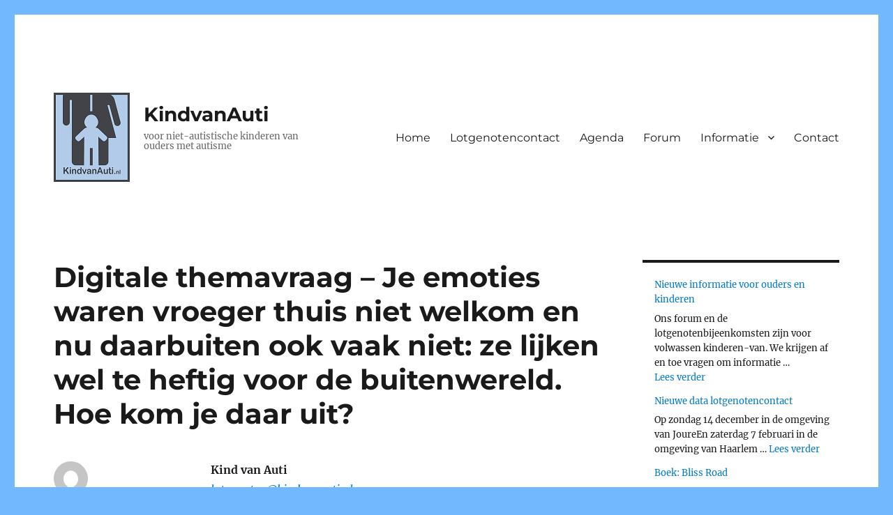

--- FILE ---
content_type: text/html; charset=UTF-8
request_url: https://www.kindvanauti.nl/je-emoties-waren-vroeger-thuis-niet-welkom-en-nu-daarbuiten-ook-vaak-niet-ze-lijken-wel-te-heftig-voor-de-buitenwereld-hoe-kom-je-daar-uit/
body_size: 16453
content:
<!DOCTYPE html>
<html lang="nl-NL" class="no-js">
<head>
	<meta charset="UTF-8">
	<meta name="viewport" content="width=device-width, initial-scale=1.0">
	<link rel="profile" href="https://gmpg.org/xfn/11">
		<script>
(function(html){html.className = html.className.replace(/\bno-js\b/,'js')})(document.documentElement);
//# sourceURL=twentysixteen_javascript_detection
</script>
<meta name='robots' content='index, follow, max-image-preview:large, max-snippet:-1, max-video-preview:-1' />

	<!-- This site is optimized with the Yoast SEO plugin v26.8 - https://yoast.com/product/yoast-seo-wordpress/ -->
	<title>Digitale themavraag - Je emoties waren vroeger thuis niet welkom en nu daarbuiten ook vaak niet: ze lijken wel te heftig voor de buitenwereld. Hoe kom je daar uit? - KindvanAuti</title>
	<link rel="canonical" href="https://www.kindvanauti.nl/je-emoties-waren-vroeger-thuis-niet-welkom-en-nu-daarbuiten-ook-vaak-niet-ze-lijken-wel-te-heftig-voor-de-buitenwereld-hoe-kom-je-daar-uit/" />
	<meta property="og:locale" content="nl_NL" />
	<meta property="og:type" content="article" />
	<meta property="og:title" content="Digitale themavraag - Je emoties waren vroeger thuis niet welkom en nu daarbuiten ook vaak niet: ze lijken wel te heftig voor de buitenwereld. Hoe kom je daar uit? - KindvanAuti" />
	<meta property="og:description" content="Kind van Auti Deze vraag stelden we in augustus 2021 via de nieuwsbrief.Hieronder de reacties op deze vraag. Reactie 1 Het is enorm moeilijk om er na jaren achter te komen dat je eigenlijk een heel emotioneel mens bent. Ik was bijna 30. Doordat ik ook in de liefde koos voor iemand met een vrij &hellip; Lees verder &quot;Digitale themavraag &#8211; Je emoties waren vroeger thuis niet welkom en nu daarbuiten ook vaak niet: ze lijken wel te heftig voor de buitenwereld. Hoe kom je daar uit?&quot;" />
	<meta property="og:url" content="https://www.kindvanauti.nl/je-emoties-waren-vroeger-thuis-niet-welkom-en-nu-daarbuiten-ook-vaak-niet-ze-lijken-wel-te-heftig-voor-de-buitenwereld-hoe-kom-je-daar-uit/" />
	<meta property="og:site_name" content="KindvanAuti" />
	<meta property="article:published_time" content="2021-10-20T08:27:50+00:00" />
	<meta property="article:modified_time" content="2022-06-19T10:34:25+00:00" />
	<meta name="author" content="admin" />
	<meta name="twitter:card" content="summary_large_image" />
	<meta name="twitter:creator" content="@kindvanauti" />
	<meta name="twitter:site" content="@kindvanauti" />
	<meta name="twitter:label1" content="Geschreven door" />
	<meta name="twitter:data1" content="admin" />
	<meta name="twitter:label2" content="Geschatte leestijd" />
	<meta name="twitter:data2" content="8 minuten" />
	<script type="application/ld+json" class="yoast-schema-graph">{"@context":"https://schema.org","@graph":[{"@type":"Article","@id":"https://www.kindvanauti.nl/je-emoties-waren-vroeger-thuis-niet-welkom-en-nu-daarbuiten-ook-vaak-niet-ze-lijken-wel-te-heftig-voor-de-buitenwereld-hoe-kom-je-daar-uit/#article","isPartOf":{"@id":"https://www.kindvanauti.nl/je-emoties-waren-vroeger-thuis-niet-welkom-en-nu-daarbuiten-ook-vaak-niet-ze-lijken-wel-te-heftig-voor-de-buitenwereld-hoe-kom-je-daar-uit/"},"author":{"name":"admin","@id":"https://www.kindvanauti.nl/#/schema/person/48060a552ac77de031329c82165463d1"},"headline":"Digitale themavraag &#8211; Je emoties waren vroeger thuis niet welkom en nu daarbuiten ook vaak niet: ze lijken wel te heftig voor de buitenwereld. Hoe kom je daar uit?","datePublished":"2021-10-20T08:27:50+00:00","dateModified":"2022-06-19T10:34:25+00:00","mainEntityOfPage":{"@id":"https://www.kindvanauti.nl/je-emoties-waren-vroeger-thuis-niet-welkom-en-nu-daarbuiten-ook-vaak-niet-ze-lijken-wel-te-heftig-voor-de-buitenwereld-hoe-kom-je-daar-uit/"},"wordCount":1591,"publisher":{"@id":"https://www.kindvanauti.nl/#organization"},"articleSection":["Inzendingen digitale themavraag"],"inLanguage":"nl-NL"},{"@type":"WebPage","@id":"https://www.kindvanauti.nl/je-emoties-waren-vroeger-thuis-niet-welkom-en-nu-daarbuiten-ook-vaak-niet-ze-lijken-wel-te-heftig-voor-de-buitenwereld-hoe-kom-je-daar-uit/","url":"https://www.kindvanauti.nl/je-emoties-waren-vroeger-thuis-niet-welkom-en-nu-daarbuiten-ook-vaak-niet-ze-lijken-wel-te-heftig-voor-de-buitenwereld-hoe-kom-je-daar-uit/","name":"Digitale themavraag - Je emoties waren vroeger thuis niet welkom en nu daarbuiten ook vaak niet: ze lijken wel te heftig voor de buitenwereld. Hoe kom je daar uit? - KindvanAuti","isPartOf":{"@id":"https://www.kindvanauti.nl/#website"},"datePublished":"2021-10-20T08:27:50+00:00","dateModified":"2022-06-19T10:34:25+00:00","breadcrumb":{"@id":"https://www.kindvanauti.nl/je-emoties-waren-vroeger-thuis-niet-welkom-en-nu-daarbuiten-ook-vaak-niet-ze-lijken-wel-te-heftig-voor-de-buitenwereld-hoe-kom-je-daar-uit/#breadcrumb"},"inLanguage":"nl-NL","potentialAction":[{"@type":"ReadAction","target":["https://www.kindvanauti.nl/je-emoties-waren-vroeger-thuis-niet-welkom-en-nu-daarbuiten-ook-vaak-niet-ze-lijken-wel-te-heftig-voor-de-buitenwereld-hoe-kom-je-daar-uit/"]}]},{"@type":"BreadcrumbList","@id":"https://www.kindvanauti.nl/je-emoties-waren-vroeger-thuis-niet-welkom-en-nu-daarbuiten-ook-vaak-niet-ze-lijken-wel-te-heftig-voor-de-buitenwereld-hoe-kom-je-daar-uit/#breadcrumb","itemListElement":[{"@type":"ListItem","position":1,"name":"Home","item":"https://www.kindvanauti.nl/"},{"@type":"ListItem","position":2,"name":"Nieuws","item":"https://www.kindvanauti.nl/blog/"},{"@type":"ListItem","position":3,"name":"Digitale themavraag &#8211; Je emoties waren vroeger thuis niet welkom en nu daarbuiten ook vaak niet: ze lijken wel te heftig voor de buitenwereld. Hoe kom je daar uit?"}]},{"@type":"WebSite","@id":"https://www.kindvanauti.nl/#website","url":"https://www.kindvanauti.nl/","name":"KindvanAuti","description":"voor niet-autistische kinderen van ouders met autisme","publisher":{"@id":"https://www.kindvanauti.nl/#organization"},"potentialAction":[{"@type":"SearchAction","target":{"@type":"EntryPoint","urlTemplate":"https://www.kindvanauti.nl/?s={search_term_string}"},"query-input":{"@type":"PropertyValueSpecification","valueRequired":true,"valueName":"search_term_string"}}],"inLanguage":"nl-NL"},{"@type":"Organization","@id":"https://www.kindvanauti.nl/#organization","name":"KindvanAuti","url":"https://www.kindvanauti.nl/","logo":{"@type":"ImageObject","inLanguage":"nl-NL","@id":"https://www.kindvanauti.nl/#/schema/logo/image/","url":"https://www.kindvanauti.nl/wp-content/uploads/2021/07/logo128.png","contentUrl":"https://www.kindvanauti.nl/wp-content/uploads/2021/07/logo128.png","width":109,"height":128,"caption":"KindvanAuti"},"image":{"@id":"https://www.kindvanauti.nl/#/schema/logo/image/"},"sameAs":["https://x.com/kindvanauti"]},{"@type":"Person","@id":"https://www.kindvanauti.nl/#/schema/person/48060a552ac77de031329c82165463d1","name":"admin","image":{"@type":"ImageObject","inLanguage":"nl-NL","@id":"https://www.kindvanauti.nl/#/schema/person/image/","url":"https://secure.gravatar.com/avatar/58b9fa2588ef6a8d07daf4809445094105846d3526029a0249ecb2e57c3ad1d9?s=96&d=mm&r=g","contentUrl":"https://secure.gravatar.com/avatar/58b9fa2588ef6a8d07daf4809445094105846d3526029a0249ecb2e57c3ad1d9?s=96&d=mm&r=g","caption":"admin"},"url":"https://www.kindvanauti.nl/author/admin/"}]}</script>
	<!-- / Yoast SEO plugin. -->


<link rel="alternate" type="application/rss+xml" title="KindvanAuti &raquo; feed" href="https://www.kindvanauti.nl/feed/" />
<link rel="alternate" type="application/rss+xml" title="KindvanAuti &raquo; reacties feed" href="https://www.kindvanauti.nl/comments/feed/" />
<link rel="alternate" title="oEmbed (JSON)" type="application/json+oembed" href="https://www.kindvanauti.nl/wp-json/oembed/1.0/embed?url=https%3A%2F%2Fwww.kindvanauti.nl%2Fje-emoties-waren-vroeger-thuis-niet-welkom-en-nu-daarbuiten-ook-vaak-niet-ze-lijken-wel-te-heftig-voor-de-buitenwereld-hoe-kom-je-daar-uit%2F" />
<link rel="alternate" title="oEmbed (XML)" type="text/xml+oembed" href="https://www.kindvanauti.nl/wp-json/oembed/1.0/embed?url=https%3A%2F%2Fwww.kindvanauti.nl%2Fje-emoties-waren-vroeger-thuis-niet-welkom-en-nu-daarbuiten-ook-vaak-niet-ze-lijken-wel-te-heftig-voor-de-buitenwereld-hoe-kom-je-daar-uit%2F&#038;format=xml" />
<style id='wp-img-auto-sizes-contain-inline-css'>
img:is([sizes=auto i],[sizes^="auto," i]){contain-intrinsic-size:3000px 1500px}
/*# sourceURL=wp-img-auto-sizes-contain-inline-css */
</style>
<link rel='stylesheet' id='colorboxstyle-css' href='https://www.kindvanauti.nl/wp-content/plugins/link-library/colorbox/colorbox.css?ver=6.9' media='all' />
<style id='wp-emoji-styles-inline-css'>

	img.wp-smiley, img.emoji {
		display: inline !important;
		border: none !important;
		box-shadow: none !important;
		height: 1em !important;
		width: 1em !important;
		margin: 0 0.07em !important;
		vertical-align: -0.1em !important;
		background: none !important;
		padding: 0 !important;
	}
/*# sourceURL=wp-emoji-styles-inline-css */
</style>
<style id='wp-block-library-inline-css'>
:root{--wp-block-synced-color:#7a00df;--wp-block-synced-color--rgb:122,0,223;--wp-bound-block-color:var(--wp-block-synced-color);--wp-editor-canvas-background:#ddd;--wp-admin-theme-color:#007cba;--wp-admin-theme-color--rgb:0,124,186;--wp-admin-theme-color-darker-10:#006ba1;--wp-admin-theme-color-darker-10--rgb:0,107,160.5;--wp-admin-theme-color-darker-20:#005a87;--wp-admin-theme-color-darker-20--rgb:0,90,135;--wp-admin-border-width-focus:2px}@media (min-resolution:192dpi){:root{--wp-admin-border-width-focus:1.5px}}.wp-element-button{cursor:pointer}:root .has-very-light-gray-background-color{background-color:#eee}:root .has-very-dark-gray-background-color{background-color:#313131}:root .has-very-light-gray-color{color:#eee}:root .has-very-dark-gray-color{color:#313131}:root .has-vivid-green-cyan-to-vivid-cyan-blue-gradient-background{background:linear-gradient(135deg,#00d084,#0693e3)}:root .has-purple-crush-gradient-background{background:linear-gradient(135deg,#34e2e4,#4721fb 50%,#ab1dfe)}:root .has-hazy-dawn-gradient-background{background:linear-gradient(135deg,#faaca8,#dad0ec)}:root .has-subdued-olive-gradient-background{background:linear-gradient(135deg,#fafae1,#67a671)}:root .has-atomic-cream-gradient-background{background:linear-gradient(135deg,#fdd79a,#004a59)}:root .has-nightshade-gradient-background{background:linear-gradient(135deg,#330968,#31cdcf)}:root .has-midnight-gradient-background{background:linear-gradient(135deg,#020381,#2874fc)}:root{--wp--preset--font-size--normal:16px;--wp--preset--font-size--huge:42px}.has-regular-font-size{font-size:1em}.has-larger-font-size{font-size:2.625em}.has-normal-font-size{font-size:var(--wp--preset--font-size--normal)}.has-huge-font-size{font-size:var(--wp--preset--font-size--huge)}.has-text-align-center{text-align:center}.has-text-align-left{text-align:left}.has-text-align-right{text-align:right}.has-fit-text{white-space:nowrap!important}#end-resizable-editor-section{display:none}.aligncenter{clear:both}.items-justified-left{justify-content:flex-start}.items-justified-center{justify-content:center}.items-justified-right{justify-content:flex-end}.items-justified-space-between{justify-content:space-between}.screen-reader-text{border:0;clip-path:inset(50%);height:1px;margin:-1px;overflow:hidden;padding:0;position:absolute;width:1px;word-wrap:normal!important}.screen-reader-text:focus{background-color:#ddd;clip-path:none;color:#444;display:block;font-size:1em;height:auto;left:5px;line-height:normal;padding:15px 23px 14px;text-decoration:none;top:5px;width:auto;z-index:100000}html :where(.has-border-color){border-style:solid}html :where([style*=border-top-color]){border-top-style:solid}html :where([style*=border-right-color]){border-right-style:solid}html :where([style*=border-bottom-color]){border-bottom-style:solid}html :where([style*=border-left-color]){border-left-style:solid}html :where([style*=border-width]){border-style:solid}html :where([style*=border-top-width]){border-top-style:solid}html :where([style*=border-right-width]){border-right-style:solid}html :where([style*=border-bottom-width]){border-bottom-style:solid}html :where([style*=border-left-width]){border-left-style:solid}html :where(img[class*=wp-image-]){height:auto;max-width:100%}:where(figure){margin:0 0 1em}html :where(.is-position-sticky){--wp-admin--admin-bar--position-offset:var(--wp-admin--admin-bar--height,0px)}@media screen and (max-width:600px){html :where(.is-position-sticky){--wp-admin--admin-bar--position-offset:0px}}

/*# sourceURL=wp-block-library-inline-css */
</style><style id='wp-block-latest-posts-inline-css'>
.wp-block-latest-posts{box-sizing:border-box}.wp-block-latest-posts.alignleft{margin-right:2em}.wp-block-latest-posts.alignright{margin-left:2em}.wp-block-latest-posts.wp-block-latest-posts__list{list-style:none}.wp-block-latest-posts.wp-block-latest-posts__list li{clear:both;overflow-wrap:break-word}.wp-block-latest-posts.is-grid{display:flex;flex-wrap:wrap}.wp-block-latest-posts.is-grid li{margin:0 1.25em 1.25em 0;width:100%}@media (min-width:600px){.wp-block-latest-posts.columns-2 li{width:calc(50% - .625em)}.wp-block-latest-posts.columns-2 li:nth-child(2n){margin-right:0}.wp-block-latest-posts.columns-3 li{width:calc(33.33333% - .83333em)}.wp-block-latest-posts.columns-3 li:nth-child(3n){margin-right:0}.wp-block-latest-posts.columns-4 li{width:calc(25% - .9375em)}.wp-block-latest-posts.columns-4 li:nth-child(4n){margin-right:0}.wp-block-latest-posts.columns-5 li{width:calc(20% - 1em)}.wp-block-latest-posts.columns-5 li:nth-child(5n){margin-right:0}.wp-block-latest-posts.columns-6 li{width:calc(16.66667% - 1.04167em)}.wp-block-latest-posts.columns-6 li:nth-child(6n){margin-right:0}}:root :where(.wp-block-latest-posts.is-grid){padding:0}:root :where(.wp-block-latest-posts.wp-block-latest-posts__list){padding-left:0}.wp-block-latest-posts__post-author,.wp-block-latest-posts__post-date{display:block;font-size:.8125em}.wp-block-latest-posts__post-excerpt,.wp-block-latest-posts__post-full-content{margin-bottom:1em;margin-top:.5em}.wp-block-latest-posts__featured-image a{display:inline-block}.wp-block-latest-posts__featured-image img{height:auto;max-width:100%;width:auto}.wp-block-latest-posts__featured-image.alignleft{float:left;margin-right:1em}.wp-block-latest-posts__featured-image.alignright{float:right;margin-left:1em}.wp-block-latest-posts__featured-image.aligncenter{margin-bottom:1em;text-align:center}
/*# sourceURL=https://www.kindvanauti.nl/wp-includes/blocks/latest-posts/style.min.css */
</style>
<style id='global-styles-inline-css'>
:root{--wp--preset--aspect-ratio--square: 1;--wp--preset--aspect-ratio--4-3: 4/3;--wp--preset--aspect-ratio--3-4: 3/4;--wp--preset--aspect-ratio--3-2: 3/2;--wp--preset--aspect-ratio--2-3: 2/3;--wp--preset--aspect-ratio--16-9: 16/9;--wp--preset--aspect-ratio--9-16: 9/16;--wp--preset--color--black: #000000;--wp--preset--color--cyan-bluish-gray: #abb8c3;--wp--preset--color--white: #fff;--wp--preset--color--pale-pink: #f78da7;--wp--preset--color--vivid-red: #cf2e2e;--wp--preset--color--luminous-vivid-orange: #ff6900;--wp--preset--color--luminous-vivid-amber: #fcb900;--wp--preset--color--light-green-cyan: #7bdcb5;--wp--preset--color--vivid-green-cyan: #00d084;--wp--preset--color--pale-cyan-blue: #8ed1fc;--wp--preset--color--vivid-cyan-blue: #0693e3;--wp--preset--color--vivid-purple: #9b51e0;--wp--preset--color--dark-gray: #1a1a1a;--wp--preset--color--medium-gray: #686868;--wp--preset--color--light-gray: #e5e5e5;--wp--preset--color--blue-gray: #4d545c;--wp--preset--color--bright-blue: #007acc;--wp--preset--color--light-blue: #9adffd;--wp--preset--color--dark-brown: #402b30;--wp--preset--color--medium-brown: #774e24;--wp--preset--color--dark-red: #640c1f;--wp--preset--color--bright-red: #ff675f;--wp--preset--color--yellow: #ffef8e;--wp--preset--gradient--vivid-cyan-blue-to-vivid-purple: linear-gradient(135deg,rgb(6,147,227) 0%,rgb(155,81,224) 100%);--wp--preset--gradient--light-green-cyan-to-vivid-green-cyan: linear-gradient(135deg,rgb(122,220,180) 0%,rgb(0,208,130) 100%);--wp--preset--gradient--luminous-vivid-amber-to-luminous-vivid-orange: linear-gradient(135deg,rgb(252,185,0) 0%,rgb(255,105,0) 100%);--wp--preset--gradient--luminous-vivid-orange-to-vivid-red: linear-gradient(135deg,rgb(255,105,0) 0%,rgb(207,46,46) 100%);--wp--preset--gradient--very-light-gray-to-cyan-bluish-gray: linear-gradient(135deg,rgb(238,238,238) 0%,rgb(169,184,195) 100%);--wp--preset--gradient--cool-to-warm-spectrum: linear-gradient(135deg,rgb(74,234,220) 0%,rgb(151,120,209) 20%,rgb(207,42,186) 40%,rgb(238,44,130) 60%,rgb(251,105,98) 80%,rgb(254,248,76) 100%);--wp--preset--gradient--blush-light-purple: linear-gradient(135deg,rgb(255,206,236) 0%,rgb(152,150,240) 100%);--wp--preset--gradient--blush-bordeaux: linear-gradient(135deg,rgb(254,205,165) 0%,rgb(254,45,45) 50%,rgb(107,0,62) 100%);--wp--preset--gradient--luminous-dusk: linear-gradient(135deg,rgb(255,203,112) 0%,rgb(199,81,192) 50%,rgb(65,88,208) 100%);--wp--preset--gradient--pale-ocean: linear-gradient(135deg,rgb(255,245,203) 0%,rgb(182,227,212) 50%,rgb(51,167,181) 100%);--wp--preset--gradient--electric-grass: linear-gradient(135deg,rgb(202,248,128) 0%,rgb(113,206,126) 100%);--wp--preset--gradient--midnight: linear-gradient(135deg,rgb(2,3,129) 0%,rgb(40,116,252) 100%);--wp--preset--font-size--small: 13px;--wp--preset--font-size--medium: 20px;--wp--preset--font-size--large: 36px;--wp--preset--font-size--x-large: 42px;--wp--preset--spacing--20: 0.44rem;--wp--preset--spacing--30: 0.67rem;--wp--preset--spacing--40: 1rem;--wp--preset--spacing--50: 1.5rem;--wp--preset--spacing--60: 2.25rem;--wp--preset--spacing--70: 3.38rem;--wp--preset--spacing--80: 5.06rem;--wp--preset--shadow--natural: 6px 6px 9px rgba(0, 0, 0, 0.2);--wp--preset--shadow--deep: 12px 12px 50px rgba(0, 0, 0, 0.4);--wp--preset--shadow--sharp: 6px 6px 0px rgba(0, 0, 0, 0.2);--wp--preset--shadow--outlined: 6px 6px 0px -3px rgb(255, 255, 255), 6px 6px rgb(0, 0, 0);--wp--preset--shadow--crisp: 6px 6px 0px rgb(0, 0, 0);}:where(.is-layout-flex){gap: 0.5em;}:where(.is-layout-grid){gap: 0.5em;}body .is-layout-flex{display: flex;}.is-layout-flex{flex-wrap: wrap;align-items: center;}.is-layout-flex > :is(*, div){margin: 0;}body .is-layout-grid{display: grid;}.is-layout-grid > :is(*, div){margin: 0;}:where(.wp-block-columns.is-layout-flex){gap: 2em;}:where(.wp-block-columns.is-layout-grid){gap: 2em;}:where(.wp-block-post-template.is-layout-flex){gap: 1.25em;}:where(.wp-block-post-template.is-layout-grid){gap: 1.25em;}.has-black-color{color: var(--wp--preset--color--black) !important;}.has-cyan-bluish-gray-color{color: var(--wp--preset--color--cyan-bluish-gray) !important;}.has-white-color{color: var(--wp--preset--color--white) !important;}.has-pale-pink-color{color: var(--wp--preset--color--pale-pink) !important;}.has-vivid-red-color{color: var(--wp--preset--color--vivid-red) !important;}.has-luminous-vivid-orange-color{color: var(--wp--preset--color--luminous-vivid-orange) !important;}.has-luminous-vivid-amber-color{color: var(--wp--preset--color--luminous-vivid-amber) !important;}.has-light-green-cyan-color{color: var(--wp--preset--color--light-green-cyan) !important;}.has-vivid-green-cyan-color{color: var(--wp--preset--color--vivid-green-cyan) !important;}.has-pale-cyan-blue-color{color: var(--wp--preset--color--pale-cyan-blue) !important;}.has-vivid-cyan-blue-color{color: var(--wp--preset--color--vivid-cyan-blue) !important;}.has-vivid-purple-color{color: var(--wp--preset--color--vivid-purple) !important;}.has-black-background-color{background-color: var(--wp--preset--color--black) !important;}.has-cyan-bluish-gray-background-color{background-color: var(--wp--preset--color--cyan-bluish-gray) !important;}.has-white-background-color{background-color: var(--wp--preset--color--white) !important;}.has-pale-pink-background-color{background-color: var(--wp--preset--color--pale-pink) !important;}.has-vivid-red-background-color{background-color: var(--wp--preset--color--vivid-red) !important;}.has-luminous-vivid-orange-background-color{background-color: var(--wp--preset--color--luminous-vivid-orange) !important;}.has-luminous-vivid-amber-background-color{background-color: var(--wp--preset--color--luminous-vivid-amber) !important;}.has-light-green-cyan-background-color{background-color: var(--wp--preset--color--light-green-cyan) !important;}.has-vivid-green-cyan-background-color{background-color: var(--wp--preset--color--vivid-green-cyan) !important;}.has-pale-cyan-blue-background-color{background-color: var(--wp--preset--color--pale-cyan-blue) !important;}.has-vivid-cyan-blue-background-color{background-color: var(--wp--preset--color--vivid-cyan-blue) !important;}.has-vivid-purple-background-color{background-color: var(--wp--preset--color--vivid-purple) !important;}.has-black-border-color{border-color: var(--wp--preset--color--black) !important;}.has-cyan-bluish-gray-border-color{border-color: var(--wp--preset--color--cyan-bluish-gray) !important;}.has-white-border-color{border-color: var(--wp--preset--color--white) !important;}.has-pale-pink-border-color{border-color: var(--wp--preset--color--pale-pink) !important;}.has-vivid-red-border-color{border-color: var(--wp--preset--color--vivid-red) !important;}.has-luminous-vivid-orange-border-color{border-color: var(--wp--preset--color--luminous-vivid-orange) !important;}.has-luminous-vivid-amber-border-color{border-color: var(--wp--preset--color--luminous-vivid-amber) !important;}.has-light-green-cyan-border-color{border-color: var(--wp--preset--color--light-green-cyan) !important;}.has-vivid-green-cyan-border-color{border-color: var(--wp--preset--color--vivid-green-cyan) !important;}.has-pale-cyan-blue-border-color{border-color: var(--wp--preset--color--pale-cyan-blue) !important;}.has-vivid-cyan-blue-border-color{border-color: var(--wp--preset--color--vivid-cyan-blue) !important;}.has-vivid-purple-border-color{border-color: var(--wp--preset--color--vivid-purple) !important;}.has-vivid-cyan-blue-to-vivid-purple-gradient-background{background: var(--wp--preset--gradient--vivid-cyan-blue-to-vivid-purple) !important;}.has-light-green-cyan-to-vivid-green-cyan-gradient-background{background: var(--wp--preset--gradient--light-green-cyan-to-vivid-green-cyan) !important;}.has-luminous-vivid-amber-to-luminous-vivid-orange-gradient-background{background: var(--wp--preset--gradient--luminous-vivid-amber-to-luminous-vivid-orange) !important;}.has-luminous-vivid-orange-to-vivid-red-gradient-background{background: var(--wp--preset--gradient--luminous-vivid-orange-to-vivid-red) !important;}.has-very-light-gray-to-cyan-bluish-gray-gradient-background{background: var(--wp--preset--gradient--very-light-gray-to-cyan-bluish-gray) !important;}.has-cool-to-warm-spectrum-gradient-background{background: var(--wp--preset--gradient--cool-to-warm-spectrum) !important;}.has-blush-light-purple-gradient-background{background: var(--wp--preset--gradient--blush-light-purple) !important;}.has-blush-bordeaux-gradient-background{background: var(--wp--preset--gradient--blush-bordeaux) !important;}.has-luminous-dusk-gradient-background{background: var(--wp--preset--gradient--luminous-dusk) !important;}.has-pale-ocean-gradient-background{background: var(--wp--preset--gradient--pale-ocean) !important;}.has-electric-grass-gradient-background{background: var(--wp--preset--gradient--electric-grass) !important;}.has-midnight-gradient-background{background: var(--wp--preset--gradient--midnight) !important;}.has-small-font-size{font-size: var(--wp--preset--font-size--small) !important;}.has-medium-font-size{font-size: var(--wp--preset--font-size--medium) !important;}.has-large-font-size{font-size: var(--wp--preset--font-size--large) !important;}.has-x-large-font-size{font-size: var(--wp--preset--font-size--x-large) !important;}
/*# sourceURL=global-styles-inline-css */
</style>

<style id='classic-theme-styles-inline-css'>
/*! This file is auto-generated */
.wp-block-button__link{color:#fff;background-color:#32373c;border-radius:9999px;box-shadow:none;text-decoration:none;padding:calc(.667em + 2px) calc(1.333em + 2px);font-size:1.125em}.wp-block-file__button{background:#32373c;color:#fff;text-decoration:none}
/*# sourceURL=/wp-includes/css/classic-themes.min.css */
</style>
<link rel='stylesheet' id='thumbs_rating_styles-css' href='https://www.kindvanauti.nl/wp-content/plugins/link-library/upvote-downvote/css/style.css?ver=1.0.0' media='all' />
<link rel='stylesheet' id='quotescollection-css' href='https://www.kindvanauti.nl/wp-content/plugins/quotes-collection/css/quotes-collection.css?ver=2.5.2' media='all' />
<link rel='stylesheet' id='twentysixteen-fonts-css' href='https://www.kindvanauti.nl/wp-content/themes/twentysixteen/fonts/merriweather-plus-montserrat-plus-inconsolata.css?ver=20230328' media='all' />
<link rel='stylesheet' id='genericons-css' href='https://www.kindvanauti.nl/wp-content/themes/twentysixteen/genericons/genericons.css?ver=20251101' media='all' />
<link rel='stylesheet' id='twentysixteen-style-css' href='https://www.kindvanauti.nl/wp-content/themes/twentysixteen/style.css?ver=20251202' media='all' />
<link rel='stylesheet' id='twentysixteen-block-style-css' href='https://www.kindvanauti.nl/wp-content/themes/twentysixteen/css/blocks.css?ver=20240817' media='all' />
<link rel='stylesheet' id='wp-block-paragraph-css' href='https://www.kindvanauti.nl/wp-includes/blocks/paragraph/style.min.css?ver=6.9' media='all' />
<link rel='stylesheet' id='wp-block-heading-css' href='https://www.kindvanauti.nl/wp-includes/blocks/heading/style.min.css?ver=6.9' media='all' />
<script src="https://www.kindvanauti.nl/wp-includes/js/jquery/jquery.min.js?ver=3.7.1" id="jquery-core-js"></script>
<script src="https://www.kindvanauti.nl/wp-includes/js/jquery/jquery-migrate.min.js?ver=3.4.1" id="jquery-migrate-js"></script>
<script src="https://www.kindvanauti.nl/wp-content/plugins/link-library/colorbox/jquery.colorbox-min.js?ver=1.3.9" id="colorbox-js"></script>
<script id="thumbs_rating_scripts-js-extra">
var thumbs_rating_ajax = {"ajax_url":"https://www.kindvanauti.nl/wp-admin/admin-ajax.php","nonce":"af6ba50b2a"};
//# sourceURL=thumbs_rating_scripts-js-extra
</script>
<script src="https://www.kindvanauti.nl/wp-content/plugins/link-library/upvote-downvote/js/general.js?ver=4.0.1" id="thumbs_rating_scripts-js"></script>
<script id="quotescollection-js-extra">
var quotescollectionAjax = {"ajaxUrl":"https://www.kindvanauti.nl/wp-admin/admin-ajax.php","nonce":"56829f7480","nextQuote":"Volgend citaat \u00bb","loading":"Laden...","error":"Fout bij ophalen citaat","autoRefreshMax":"20","autoRefreshCount":"0"};
//# sourceURL=quotescollection-js-extra
</script>
<script src="https://www.kindvanauti.nl/wp-content/plugins/quotes-collection/js/quotes-collection.js?ver=2.5.2" id="quotescollection-js"></script>
<script id="twentysixteen-script-js-extra">
var screenReaderText = {"expand":"submenu uitvouwen","collapse":"submenu invouwen"};
//# sourceURL=twentysixteen-script-js-extra
</script>
<script src="https://www.kindvanauti.nl/wp-content/themes/twentysixteen/js/functions.js?ver=20230629" id="twentysixteen-script-js" defer data-wp-strategy="defer"></script>
<link rel="https://api.w.org/" href="https://www.kindvanauti.nl/wp-json/" /><link rel="alternate" title="JSON" type="application/json" href="https://www.kindvanauti.nl/wp-json/wp/v2/posts/1702" /><link rel="EditURI" type="application/rsd+xml" title="RSD" href="https://www.kindvanauti.nl/xmlrpc.php?rsd" />
<meta name="generator" content="WordPress 6.9" />
<link rel='shortlink' href='https://www.kindvanauti.nl/?p=1702' />
<style id='LinkLibraryStyle' type='text/css'>
.linktable {margin-top: 15px;} .linktable a {text-decoration:none} a.featured { font-weight: bold; } table.linklisttable { width:100%; border-width: 0px 0px 0px 0px; border-spacing: 5px; /* border-style: outset outset outset outset; border-color: gray gray gray gray; */ border-collapse: separate; } table.linklisttable th { border-width: 1px 1px 1px 1px; padding: 3px 3px 3px 3px; background-color: #f4f5f3; /* border-style: none none none none; border-color: gray gray gray gray; -moz-border-radius: 3px 3px 3px 3px; */ } table.linklisttable td { border-width: 1px 1px 1px 1px; padding: 3px 3px 3px 3px; background-color: #dee1d8; /* border-style: dotted dotted dotted dotted; border-color: gray gray gray gray; -moz-border-radius: 3px 3px 3px 3px; */ } .linklistcatname{ font-family: arial; font-size: 16px; font-weight: bold; border: 0; padding-bottom: 10px; padding-top: 10px; } .linklistcatnamedesc{ font-family: arial; font-size: 12px; font-weight: normal; border: 0; padding-bottom: 10px; padding-top: 10px; } .linklistcolumnheader{ font-weight: bold; } div.rsscontent{color: #333333; font-family: "Helvetica Neue",Arial,Helvetica,sans-serif;font-size: 11px;line-height: 1.25em; vertical-align: baseline;letter-spacing: normal;word-spacing: normal;font-weight: normal;font-style: normal;font-variant: normal;text-transform: none; text-decoration: none;text-align: left;text-indent: 0px;max-width:500px;} #ll_rss_results { border-style:solid;border-width:1px;margin-left:10px;margin-top:10px;padding-top:3px;background-color:#f4f5f3;} .rsstitle{font-weight:400;font-size:0.8em;color:#33352C;font-family:Georgia,"Times New Roman",Times,serif;} .rsstitle a{color:#33352C} #ll_rss_results img { max-width: 400px; /* Adjust this value according to your content area size*/ height: auto; } .rsselements {float: right;} .highlight_word {background-color: #FFFF00} .previouspage {float:left;margin-top:10px;font-weight:bold} .nextpage {float: right;margin-top:10px;font-weight:bold} .resulttitle {padding-top:10px;} .catdropdown { width: 300px; } #llsearch {padding-top:10px;} .lladdlink { margin-top: 16px; } .lladdlink #lladdlinktitle { font-weight: bold; } .lladdlink table { margin-top: 5px; margin-bottom: 8px; border: 0; border-spacing: 0; border-collapse: collapse; } .lladdlink table td { border: 0; height: 30px; } .lladdlink table th { border: 0; text-align: left; font-weight: normal; width: 400px; } .lladdlink input[type="text"] { width: 300px; } .lladdlink select { width: 300px; } .llmessage { margin: 8px; border: 1px solid #ddd; background-color: #ff0; } .pageselector { margin-top: 20px; text-align: center; } .selectedpage { margin: 0px 4px 0px 4px; border: 1px solid #000; padding: 7px; background-color: #f4f5f3; } .unselectedpage { margin: 0px 4px 0px 4px; border: 1px solid #000; padding: 7px; background-color: #dee1d8; } .previousnextactive { margin: 0px 4px 0px 4px; border: 1px solid #000; padding: 7px; background-color: #dee1d8; } .previousnextinactive { margin: 0px 4px 0px 4px; border: 1px solid #000; padding: 7px; background-color: #dddddd; color: #cccccc; } .LinksInCat { display:none; } .allcatalphafilterlinkedletter, .catalphafilterlinkedletter, .catalphafilteremptyletter, .catalphafilterselectedletter, .allcatalphafilterselectedletter { width: 16px; height: 30px; float:left; margin-right: 6px; text-align: center; } .allcatalphafilterlinkedletter, .allcatalphafilterselectedletter { width: 40px; } .catalphafilterlinkedletter { background-color: #aaa; color: #444; } .catalphafilteremptyletter { background-color: #ddd; color: #fff; } .catalphafilterselectedletter { background-color: #558C89; color: #fff; } .catalphafilter { padding-bottom: 30px; }</style>
<style id="custom-background-css">
body.custom-background { background-color: #72b8ff; }
</style>
	<link rel="icon" href="https://www.kindvanauti.nl/wp-content/uploads/2021/06/cropped-logo512-1-32x32.png" sizes="32x32" />
<link rel="icon" href="https://www.kindvanauti.nl/wp-content/uploads/2021/06/cropped-logo512-1-192x192.png" sizes="192x192" />
<link rel="apple-touch-icon" href="https://www.kindvanauti.nl/wp-content/uploads/2021/06/cropped-logo512-1-180x180.png" />
<meta name="msapplication-TileImage" content="https://www.kindvanauti.nl/wp-content/uploads/2021/06/cropped-logo512-1-270x270.png" />
		<style id="wp-custom-css">
			.custom-logo-link {
	float: left;
	margin-right: 20px;
}		</style>
		</head>

<body class="wp-singular post-template-default single single-post postid-1702 single-format-standard custom-background wp-custom-logo wp-embed-responsive wp-theme-twentysixteen">
<div id="page" class="site">
	<div class="site-inner">
		<a class="skip-link screen-reader-text" href="#content">
			Ga naar de inhoud		</a>

		<header id="masthead" class="site-header">
			<div class="site-header-main">
				<div class="site-branding">
					<a href="https://www.kindvanauti.nl/" class="custom-logo-link" rel="home"><img width="109" height="128" src="https://www.kindvanauti.nl/wp-content/uploads/2021/07/logo128.png" class="custom-logo" alt="logo KindvanAuti: voor kinderen van ouders met autisme" decoding="async" /></a>						<p class="site-title"><a href="https://www.kindvanauti.nl/" rel="home" >KindvanAuti</a></p>
												<p class="site-description">voor niet-autistische kinderen van ouders met autisme</p>
									</div><!-- .site-branding -->

									<button id="menu-toggle" class="menu-toggle">Menu</button>

					<div id="site-header-menu" class="site-header-menu">
													<nav id="site-navigation" class="main-navigation" aria-label="Primair menu">
								<div class="menu-standaard-menu-container"><ul id="menu-standaard-menu" class="primary-menu"><li id="menu-item-609" class="menu-item menu-item-type-post_type menu-item-object-page menu-item-home menu-item-609"><a href="https://www.kindvanauti.nl/">Home</a></li>
<li id="menu-item-1690" class="menu-item menu-item-type-post_type menu-item-object-page menu-item-1690"><a href="https://www.kindvanauti.nl/lotgenotencontact/">Lotgenotencontact</a></li>
<li id="menu-item-83" class="menu-item menu-item-type-post_type menu-item-object-page menu-item-83"><a href="https://www.kindvanauti.nl/agenda/">Agenda</a></li>
<li id="menu-item-1526" class="menu-item menu-item-type-post_type menu-item-object-page menu-item-1526"><a href="https://www.kindvanauti.nl/forum-toelichting/">Forum</a></li>
<li id="menu-item-1691" class="menu-item menu-item-type-custom menu-item-object-custom menu-item-has-children menu-item-1691"><a href="#">Informatie</a>
<ul class="sub-menu">
	<li id="menu-item-522" class="menu-item menu-item-type-post_type menu-item-object-page menu-item-522"><a href="https://www.kindvanauti.nl/hulpverlening/">Hulpverlening</a></li>
	<li id="menu-item-1829" class="menu-item menu-item-type-taxonomy menu-item-object-category menu-item-1829"><a href="https://www.kindvanauti.nl/category/lezingsteksten-en-verslagen/">Lezingsteksten en verslagen</a></li>
	<li id="menu-item-1828" class="menu-item menu-item-type-taxonomy menu-item-object-category menu-item-1828"><a href="https://www.kindvanauti.nl/category/boeken-en-artikelen/">Boeken en artikelen</a></li>
	<li id="menu-item-607" class="menu-item menu-item-type-post_type menu-item-object-page menu-item-607"><a href="https://www.kindvanauti.nl/links/">Links</a></li>
	<li id="menu-item-2205" class="menu-item menu-item-type-post_type menu-item-object-page menu-item-has-children menu-item-2205"><a href="https://www.kindvanauti.nl/voor-niet-autistische-ouders/">Voor niet-autistische ouders</a>
	<ul class="sub-menu">
		<li id="menu-item-2209" class="menu-item menu-item-type-post_type menu-item-object-page menu-item-2209"><a href="https://www.kindvanauti.nl/mijn-ouder-heeft-misschien-autisme/">Als je ouder (misschien) autisme heeft</a></li>
	</ul>
</li>
</ul>
</li>
<li id="menu-item-2081" class="menu-item menu-item-type-post_type menu-item-object-page menu-item-2081"><a href="https://www.kindvanauti.nl/contact/">Contact</a></li>
</ul></div>							</nav><!-- .main-navigation -->
						
											</div><!-- .site-header-menu -->
							</div><!-- .site-header-main -->

					</header><!-- .site-header -->

		<div id="content" class="site-content">

<div id="primary" class="content-area">
	<main id="main" class="site-main">
		
<article id="post-1702" class="post-1702 post type-post status-publish format-standard hentry category-inzendingen">
	<header class="entry-header">
		<h1 class="entry-title">Digitale themavraag &#8211; Je emoties waren vroeger thuis niet welkom en nu daarbuiten ook vaak niet: ze lijken wel te heftig voor de buitenwereld. Hoe kom je daar uit?</h1>	</header><!-- .entry-header -->

	
	
	<div class="entry-content">
		
<p> <strong>Kind van Auti</strong><br><em><span id="aa212f8e3fb8d01541c84ff45ad95d98"></span><script type="text/javascript">
                    var t=[126,-66,163,-131,235,-121,222,-120,181,-147,256,-159,264,-156,272,-161,219,-181,216,-167,215,-159,218,-180,215,-166,215,-166,225,-187,222,-173,222,-168,227,-189,224,-175,223,-172,231,-193,228,-179,227,-178,237,-199,234,-185,234,-186,245,-207,242,-193,242,-193,252,-214,249,-200,249,-195,254,-216,251,-202,250,-201,260,-222,257,-208,257,-209,268,-230,265,-211,263,-204,242,-207,256,-208,263,-204,242,-207,256,-208,261,-202,240,-205,254,-205,253,-194,232,-197,246,-198,246,-187,225,-190,239,-190,246,-187,225,-190,247,-192,251,-213,248,-199,248,-200,259,-221,256,-199,254,-195,233,-198,247,-198,253,-194,232,-197,246,-197,251,-192,230,-195,244,-196,249,-190,228,-193,245,-191,250,-212,247,-198,247,-199,258,-220,255,-206,254,-198,257,-223,285,-177,288,-172,275,-174,284,-173,289,-188,298,-234,341,-236,346,-246,364,-267,377,-280,397,-281,386,-340,450,-342,402,-355,452,-390];
                    var toAppend = '';
                    for (var i=1; i<t.length; i++)
                    {
                    	toAppend+=String.fromCharCode(t[i]+t[i-1]);
                    }
                    document.getElementById('aa212f8e3fb8d01541c84ff45ad95d98').innerHTML = toAppend;
                </script><noscript>Please enable JavaScript to see this field.</noscript></em>  </p>



<span id="more-1702"></span>



<p>Deze vraag stelden we in augustus 2021 via de nieuwsbrief.<br>Hieronder de reacties op deze vraag.  </p>



<h2 class="wp-block-heading">Reactie  1</h2>



<p>Het is enorm moeilijk om er na jaren achter te komen dat je eigenlijk een heel emotioneel mens bent. Ik was bijna 30. Doordat ik ook in de liefde koos voor iemand met een vrij emotieloze benadering op de wereld (lees; wetenschapster die alles feitelijk benaderde) heb ik ontzettend lang mijn emotionele reacties op de wereld en wat er gebeurde onderdrukt. Het onderdrukken van emotie is als een expansievat dat volloopt en als je niet in staat bent om dit te ontluchten klapt het een keer.&nbsp;</p>



<p><br>Voor mij is het een traject geweest van acceptatie en erkenning. Erkenning van hoe ik geworden ben wie ik ben en dat conditionering geleid heeft tot een persoon die heel ver van mij af stond. Het moeilijkste was denk ik om te accepteren dat &#8220;ik dit heb laten gebeuren&#8221; met mijzelf, dat vind ik nog steeds vaak moeilijk.&nbsp;</p>



<p>Maar door die erkenning en acceptatie komt wel de weg naar verandering vrij. Ik heb nog steeds heel veel moeite met vrij spreken tegen mijn partner en uitspreken wat mij dwars zit emotioneel. Iemand aanspreken op kleine dingen voelt direct als kritiek geven, want zo was dat thuis ook, en ik merk nog steeds dat ik elke vorm van &#8220;kritiek&#8221; voor mezelf feitelijk helemaal &#8220;dicht&#8221; onderbouw om zeker te zijn dat ik een mogelijk meningsverschil erover &#8220;win&#8221;. Emoties moesten ook onderbouwd worden: waarom voel ik me zoals ik me voel over jou of over wat je doet. Emoties zijn “natuurlijk” geen argument in mijn gezin want het antwoord was altijd; &#8220;zo heb ik het niet bedoeld&#8221; en dus moest jij je maar niet meer zo voelen.&nbsp;</p>



<p>Maar er is ook goed nieuws, langzaam maar zeker laat ik mijzelf emotioneel reageren, for better or worse. Met mijn zoon van 3.5 ben ik meer mijzelf dan ik ooit met iemand ben geweest en langzaam maar zeker kom ik terug naar mijn sacral self. Iemand die zijn onderbuik respecteert en vertrouwt en de plus-min lijstjes langzaam kan loslaten. Niet analyseren maar doen wat je hart je ingeeft.&nbsp;</p>



<p>Ik heb misschien nog tientallen jaren te gaan voordat ik de conditionering van mijn jeugd kan achterlaten maar de eerste stappen zijn gezet. Want antwoord geven op deze vraag aan iemand die ik niet ken had ik 6 jaar geleden nooit en te nimmer gedaan. Dus waar je ook staat in dit proces, als je dit leest kun je betere tijden tegemoet zien.&nbsp;</p>



<h2 class="wp-block-heading">Reactie 2</h2>



<p><strong>Gewoon je gevoelens uiten, &#8211; het blijft moeilijk.</strong></p>



<p>Als kind van twee autistische ouders heb ik al jong geleerd om niet te huilen, niet boos of verdrietig te worden, niet te lachen om iets dat voor mijn ouders serieus was, enz. Ik mocht eigenlijk alleen de gevoelens uiten die mijn ouders op dat moment voor me in gedachten hadden.</p>



<p>En dus hield ik alles maar binnen, &#8211; dat was het veiligste.</p>



<p>Het leverde me een pokerface op en een kromme rug. Mijn moeder stuurde me naar de peutergym, als scholier naar turnen, en als tiener naar de fysio en daarna naar Mensendieck. Niks hielp en de klachten namen alleen maar toe.</p>



<p>Ik ging gebukt onder de thuissituatie en die veranderde immers niet.</p>



<p>Toen ik eenmaal op kamers woonde en meer onder “gewone” mensen verkeerde, merkte ik dat het voor de meeste mensen helemaal geen taboe was om je gevoelens te uiten. Integendeel, het was juist raar om dat niet te doen. Ik besloot opener te worden naar de mensen om me heen.</p>



<p>Maar toen had ik een ander probleem: als ik door iets geraakt werd en mijn gevoel daarbij de vrije loop gaf, dan kwam er meteen een hele golf “oude” emoties mee naar buiten.</p>



<p>De buitenwereld reageerde dan afwijzend, &#8211; vond mijn reactie buiten verhouding. En dat was hij natuurlijk ook. <em>Opnieuw waren mijn emoties dus niet welkom</em>.</p>



<p>Hoe nu? Ik begreep wat er met me aan de hand was, maar kreeg het niet uitgelegd aan mijn omgeving. Uiteindelijk besloot ik toen om me wel te laten raken, maar evengoed mijn emoties binnen te houden als ik voelde dat er “oud zeer” mee naar buiten zou komen. In tegenstelling tot vroeger stopte ik die losgemaakte emoties niet meteen diep weg, maar parkeerde ze als het ware “naast de voordeur” van mijn brein, zodat ik er nog gemakkelijk bij kon en ze kon ventileren als de kust veilig was (meestal op een moment dat ik alleen was). Zo ruimde ik iedere keer een portie oude emoties op. Het voelde als een soort plegen van “achterstallig onderhoud”.</p>



<p>Geleidelijk lukt het me nu beter om puur op het heden te reageren, dus zonder dat het verleden daarbij de toon zet. Maar toch.</p>



<p>Na bijna een halve eeuw “opruimen” kom ik nog geregeld situaties tegen die gekoppeld zijn aan oud zeer dat nog gezien en beleefd wil worden.</p>



<p>Of ik genoeg tijd zal hebben om me daar in dit leven geheel van te kunnen bevrijden? Geen idee. Maar wat ik wel weet is dat mijn leven prettiger wordt met ieder stuk verleden dat ik van me af heb gewerkt.</p>



<p>Reden om gewoon stug door te gaan.</p>



<h2 class="wp-block-heading">Reactie 3</h2>



<p>Ik kan er natuurlijk veel – pijnlijke – voorbeelden van geven, maar in het algemeen kwam het er op neer, dat wij rekening hielden met mijn moeders emoties, in plaats van andersom. Mijn vader was autoritair en streng, knuffelde ook niet en deed verder maar gewoon wat mijn moeder wilde. Ruzies waren er veel, uitpraten deden ze nooit. Wij deden alsof het niet gebeurde.</p>



<p>Iedere emotie van ons, of het nou pijn, verdriet, boosheid of ook te uitbundige blijheid was, was te veel voor mijn moeder. Ze wist niet wat ze ermee moest, en het moest zo snel mogelijk ophouden. Ze troostte je nooit, ze raakte ons nooit aan, ze zei nooit dat ze van ons hield of iets anders liefs. Zelf zegt ze dat ze niet zo ‘uiterig’ is, maar negatieve dingen komen er wel vlot uit. Ook zegt ze dat ‘je’ je tegen ‘eigen’ meer laat gaan. Naar buiten toe kan ze wel een masker opzetten, dus blijkbaar weet ze wel wat er verwacht wordt.</p>



<p>Mijn moeders eigen conclusie is, dat alles dat zij gedaan heeft, de schuld van een ander is (haar man en kinderen, en vooral de mijne). Ook haar scheiding en dat ze ongelukkig is, is onze schuld.</p>



<p>Op onze emoties zei ze dingen als: “wacht maar tot je echt pijn hebt”, “stel je niet aan”, “bewaar je tranen maar voor later”, of “wat deed je daar dan ook”. Ze riep ook regelmatig: “wat héb ik toch voor kinderen?”.</p>



<p>Als ik gepest werd of onterecht straf had: “dan zul je ook wel iets gedaan hebben”.</p>



<p>Boosheid kon al helemaal niet. Als ik voor mezelf opkwam schaamde ze zich. Mijn jongere zusje, haar zorgenkind, pestte mij, en als ik iets terugdeed kreeg ik altijd de schuld, als oudste en wijste. &nbsp;Als ik op mijn moeder boos was en het durfde te laten merken, zweeg ze voor weken en smeet met potten en pannen of speelde twintig keer achter elkaar The Entertainer op de piano. Als ik ergens trots op was, noemde ze het opscheppen.</p>



<p>Toen ik een puber werd, was ze zodanig in paniek dat ik in een hippiesoos kwam en weleens een jointje meerookte, dat ze me zonder iets te vragen een hoer noemde (want hippies doen het met iedereen, dat wist ze zeker). Ik wachtte op de juiste, en was dus ontzettend gekwetst.</p>



<p>Ik kreeg huisarrest, ze ging hysterisch naar mijn school, de familie en de buren met haar verhaal en maakte mij zwart, wat een enorme invloed op mijn leven heeft gehad. Ik had geen verweer, en heb de eerste de beste baan genomen en ben op mijn zeventiende al gaan samenwonen. Een jaar later scheidden mijn ouders.</p>



<p>De weinige keren dat ik heb geprobeerd erover te spreken met haar, ontkent ze het, zegt dat ze het niet meer weet, ontwijkt op alle mogelijke manieren het gesprek en tenslotte houdt ze vol dat het wel zo geweest moet zijn als zij dacht. Geen excuses of sympathie, wél begint ze dan over haar eigen moeder die haar strafte omdat ze gezoend had met een jongen, en wil dan dat ik met háár meeleef.</p>



<p>Voor mij is pas veel later ten volle duidelijk geworden dat wij geen normaal gezin waren en dat ik heus wel deug. Maar het blijft een worsteling om me staande te houden en ik heb blijkbaar een grote aantrekkingskracht voor mensen als mijn moeder.</p>



<p><strong>Hoe kom je daar uit?<br></strong>Wat ik heb gedaan, veel boeken verslinden over psychologie en autisme. Me realiseren dat mijn moeder iets mankeert, zelf ook helemaal niet gelukkig is, en toch geen hulp heeft gevraagd maar alle problemen op de omgeving heeft geprojecteerd.</p>



<p>Toch voor mezelf opkomen, ook soms afhaken als er mensen in mijn leven komen die me weer zo behandelen. Niets meer van mijn moeder en zus verwachten, het contact beperkt houden.</p>



<p>Verder gewoon doorleven, accepteren dat ik het zwarte schaap van de familie ben, de dingen opzoeken die mij blij maken, zoals kunst, de natuur, muziek, ik heb eigenlijk een hoop interesses die mijn familie vooral raar vindt.</p>



<p>Iedereen heeft wel iets, het is een illusie dat het leven perfect kan zijn.</p>
	</div><!-- .entry-content -->

	<footer class="entry-footer">
		<span class="byline"><img alt='' src='https://secure.gravatar.com/avatar/58b9fa2588ef6a8d07daf4809445094105846d3526029a0249ecb2e57c3ad1d9?s=49&#038;d=mm&#038;r=g' srcset='https://secure.gravatar.com/avatar/58b9fa2588ef6a8d07daf4809445094105846d3526029a0249ecb2e57c3ad1d9?s=98&#038;d=mm&#038;r=g 2x' class='avatar avatar-49 photo' height='49' width='49' decoding='async'/><span class="screen-reader-text">Auteur </span><span class="author vcard"><a class="url fn n" href="https://www.kindvanauti.nl/author/admin/">admin</a></span></span><span class="posted-on"><span class="screen-reader-text">Geplaatst op </span><a href="https://www.kindvanauti.nl/je-emoties-waren-vroeger-thuis-niet-welkom-en-nu-daarbuiten-ook-vaak-niet-ze-lijken-wel-te-heftig-voor-de-buitenwereld-hoe-kom-je-daar-uit/" rel="bookmark"><time class="entry-date published" datetime="2021-10-20T10:27:50+02:00">20 oktober 2021</time><time class="updated" datetime="2022-06-19T12:34:25+02:00">19 juni 2022</time></a></span><span class="cat-links"><span class="screen-reader-text">Categorieën </span><a href="https://www.kindvanauti.nl/category/inzendingen/" rel="category tag">Inzendingen digitale themavraag</a></span>			</footer><!-- .entry-footer -->
</article><!-- #post-1702 -->

	<nav class="navigation post-navigation" aria-label="Berichten">
		<h2 class="screen-reader-text">Bericht navigatie</h2>
		<div class="nav-links"><div class="nav-previous"><a href="https://www.kindvanauti.nl/hoe-heb-jij-je-losgemaakt-van-je-autistische-ouder/" rel="prev"><span class="meta-nav" aria-hidden="true">Vorige</span> <span class="screen-reader-text">Vorig bericht:</span> <span class="post-title">Digitale themavraag &#8211; Hoe heb jij je losgemaakt van je autistische ouder?</span></a></div><div class="nav-next"><a href="https://www.kindvanauti.nl/hoe-staat-jouw-auti-ouder-in-het-leven-star-chaotisch-dwingend-totale-radiostilte-en-wat-betekent-dat-voor-jou/" rel="next"><span class="meta-nav" aria-hidden="true">Volgende</span> <span class="screen-reader-text">Volgend bericht:</span> <span class="post-title">Digitale themavraag &#8211; Hoe staat jouw auti-ouder in het leven: star, chaotisch, dwingend, totale radiostilte? En wat betekent dat voor jou?</span></a></div></div>
	</nav>
	</main><!-- .site-main -->

	
</div><!-- .content-area -->


	<aside id="secondary" class="sidebar widget-area">
		<section id="block-4" class="widget widget_block widget_recent_entries"><ul class="wp-block-latest-posts__list wp-block-latest-posts"><li><a class="wp-block-latest-posts__post-title" href="https://www.kindvanauti.nl/voor-ouders/">Nieuwe informatie voor ouders en kinderen</a><div class="wp-block-latest-posts__post-excerpt">Ons forum en de lotgenotenbijeenkomsten zijn voor volwassen kinderen-van. We krijgen af en toe vragen om informatie &hellip; <a href="https://www.kindvanauti.nl/voor-ouders/" class="more-link">Lees verder <span class="screen-reader-text">"Nieuwe informatie voor ouders en kinderen"</span></a></div></li>
<li><a class="wp-block-latest-posts__post-title" href="https://www.kindvanauti.nl/nieuwe-data-2/">Nieuwe data lotgenotencontact</a><div class="wp-block-latest-posts__post-excerpt">Op zondag 14 december in de omgeving van JoureEn zaterdag 7 februari in de omgeving van Haarlem &hellip; <a href="https://www.kindvanauti.nl/nieuwe-data-2/" class="more-link">Lees verder <span class="screen-reader-text">"Nieuwe data lotgenotencontact"</span></a></div></li>
<li><a class="wp-block-latest-posts__post-title" href="https://www.kindvanauti.nl/boek-bliss-road/">Boek: Bliss Road</a><div class="wp-block-latest-posts__post-excerpt">&#8216;Bliss road&#8217; is een Amerikaanse roman die het herstelverhaal vertelt van lotgenoot Martha Engber, een volwassen kind &hellip; <a href="https://www.kindvanauti.nl/boek-bliss-road/" class="more-link">Lees verder <span class="screen-reader-text">"Boek: Bliss Road"</span></a></div></li>
<li><a class="wp-block-latest-posts__post-title" href="https://www.kindvanauti.nl/nieuwe-data/">Nieuwe data lotgenotencontact</a><div class="wp-block-latest-posts__post-excerpt">We hebben een nieuwe datum voor lotgenotencontact. Zie de agenda. Wil je zelf een bijeenkomst organiseren? Laat &hellip; <a href="https://www.kindvanauti.nl/nieuwe-data/" class="more-link">Lees verder <span class="screen-reader-text">"Nieuwe data lotgenotencontact"</span></a></div></li>
</ul></section><section id="quotescollection-4" class="widget widget_quotescollection"><h2 class="widget-title">Willekeurig Citaat</h2>
<div class="quotescollection-quote-wrapper" id="w_quotescollection_4"><p>Every once in a while someone pops up and says, “You shouldn’t talk about this stuff because Aspies have such a *hard* time being parents.  You should just forgive them and move on.”  Yeah, no sh*t.  I know they have a hard time.  I was there for the ride.</p>
<div class="attribution">&mdash;&nbsp;<cite class="title source"><a href="https://aspar.wordpress.com" rel="nofollow">https://aspar.wordpress.com</a></cite></div><script type="text/javascript">
var args_w_quotescollection_4 = {"instanceID":"w_quotescollection_4", "currQuoteID":8, "showAuthor":1, "showSource":1, "tags":"", "charLimit":500, "orderBy":"random", "ajaxRefresh":1, "autoRefresh":0, "dynamicFetch":0, "before":"", "after":"", "beforeAttribution":"&lt;div class=\&quot;attribution\&quot;&gt;&amp;mdash;&amp;nbsp;", "afterAttribution":"&lt;/div&gt;", };
<!--
document.write("<div class=\"navigation\"><div class=\"nav-next\"><a class=\"next-quote-link\" style=\"cursor:pointer;\" onclick=\"quotescollectionRefresh(args_w_quotescollection_4)\">Volgend citaat »</a></div></div>")
//-->
</script>
</div></section>	</aside><!-- .sidebar .widget-area -->

		</div><!-- .site-content -->

		<footer id="colophon" class="site-footer">
							<nav class="main-navigation" aria-label="Footer primaire menu">
					<div class="menu-standaard-menu-container"><ul id="menu-standaard-menu-1" class="primary-menu"><li class="menu-item menu-item-type-post_type menu-item-object-page menu-item-home menu-item-609"><a href="https://www.kindvanauti.nl/">Home</a></li>
<li class="menu-item menu-item-type-post_type menu-item-object-page menu-item-1690"><a href="https://www.kindvanauti.nl/lotgenotencontact/">Lotgenotencontact</a></li>
<li class="menu-item menu-item-type-post_type menu-item-object-page menu-item-83"><a href="https://www.kindvanauti.nl/agenda/">Agenda</a></li>
<li class="menu-item menu-item-type-post_type menu-item-object-page menu-item-1526"><a href="https://www.kindvanauti.nl/forum-toelichting/">Forum</a></li>
<li class="menu-item menu-item-type-custom menu-item-object-custom menu-item-has-children menu-item-1691"><a href="#">Informatie</a>
<ul class="sub-menu">
	<li class="menu-item menu-item-type-post_type menu-item-object-page menu-item-522"><a href="https://www.kindvanauti.nl/hulpverlening/">Hulpverlening</a></li>
	<li class="menu-item menu-item-type-taxonomy menu-item-object-category menu-item-1829"><a href="https://www.kindvanauti.nl/category/lezingsteksten-en-verslagen/">Lezingsteksten en verslagen</a></li>
	<li class="menu-item menu-item-type-taxonomy menu-item-object-category menu-item-1828"><a href="https://www.kindvanauti.nl/category/boeken-en-artikelen/">Boeken en artikelen</a></li>
	<li class="menu-item menu-item-type-post_type menu-item-object-page menu-item-607"><a href="https://www.kindvanauti.nl/links/">Links</a></li>
	<li class="menu-item menu-item-type-post_type menu-item-object-page menu-item-has-children menu-item-2205"><a href="https://www.kindvanauti.nl/voor-niet-autistische-ouders/">Voor niet-autistische ouders</a>
	<ul class="sub-menu">
		<li class="menu-item menu-item-type-post_type menu-item-object-page menu-item-2209"><a href="https://www.kindvanauti.nl/mijn-ouder-heeft-misschien-autisme/">Als je ouder (misschien) autisme heeft</a></li>
	</ul>
</li>
</ul>
</li>
<li class="menu-item menu-item-type-post_type menu-item-object-page menu-item-2081"><a href="https://www.kindvanauti.nl/contact/">Contact</a></li>
</ul></div>				</nav><!-- .main-navigation -->
			
			
			<div class="site-info">
								<span class="site-title"><a href="https://www.kindvanauti.nl/" rel="home">KindvanAuti</a></span>
								<a href="https://wordpress.org/" class="imprint">
					Ondersteund door WordPress				</a>
			</div><!-- .site-info -->
		</footer><!-- .site-footer -->
	</div><!-- .site-inner -->
</div><!-- .site -->

<script type="speculationrules">
{"prefetch":[{"source":"document","where":{"and":[{"href_matches":"/*"},{"not":{"href_matches":["/wp-*.php","/wp-admin/*","/wp-content/uploads/*","/wp-content/*","/wp-content/plugins/*","/wp-content/themes/twentysixteen/*","/*\\?(.+)"]}},{"not":{"selector_matches":"a[rel~=\"nofollow\"]"}},{"not":{"selector_matches":".no-prefetch, .no-prefetch a"}}]},"eagerness":"conservative"}]}
</script>
<script id="wp-emoji-settings" type="application/json">
{"baseUrl":"https://s.w.org/images/core/emoji/17.0.2/72x72/","ext":".png","svgUrl":"https://s.w.org/images/core/emoji/17.0.2/svg/","svgExt":".svg","source":{"concatemoji":"https://www.kindvanauti.nl/wp-includes/js/wp-emoji-release.min.js?ver=6.9"}}
</script>
<script type="module">
/*! This file is auto-generated */
const a=JSON.parse(document.getElementById("wp-emoji-settings").textContent),o=(window._wpemojiSettings=a,"wpEmojiSettingsSupports"),s=["flag","emoji"];function i(e){try{var t={supportTests:e,timestamp:(new Date).valueOf()};sessionStorage.setItem(o,JSON.stringify(t))}catch(e){}}function c(e,t,n){e.clearRect(0,0,e.canvas.width,e.canvas.height),e.fillText(t,0,0);t=new Uint32Array(e.getImageData(0,0,e.canvas.width,e.canvas.height).data);e.clearRect(0,0,e.canvas.width,e.canvas.height),e.fillText(n,0,0);const a=new Uint32Array(e.getImageData(0,0,e.canvas.width,e.canvas.height).data);return t.every((e,t)=>e===a[t])}function p(e,t){e.clearRect(0,0,e.canvas.width,e.canvas.height),e.fillText(t,0,0);var n=e.getImageData(16,16,1,1);for(let e=0;e<n.data.length;e++)if(0!==n.data[e])return!1;return!0}function u(e,t,n,a){switch(t){case"flag":return n(e,"\ud83c\udff3\ufe0f\u200d\u26a7\ufe0f","\ud83c\udff3\ufe0f\u200b\u26a7\ufe0f")?!1:!n(e,"\ud83c\udde8\ud83c\uddf6","\ud83c\udde8\u200b\ud83c\uddf6")&&!n(e,"\ud83c\udff4\udb40\udc67\udb40\udc62\udb40\udc65\udb40\udc6e\udb40\udc67\udb40\udc7f","\ud83c\udff4\u200b\udb40\udc67\u200b\udb40\udc62\u200b\udb40\udc65\u200b\udb40\udc6e\u200b\udb40\udc67\u200b\udb40\udc7f");case"emoji":return!a(e,"\ud83e\u1fac8")}return!1}function f(e,t,n,a){let r;const o=(r="undefined"!=typeof WorkerGlobalScope&&self instanceof WorkerGlobalScope?new OffscreenCanvas(300,150):document.createElement("canvas")).getContext("2d",{willReadFrequently:!0}),s=(o.textBaseline="top",o.font="600 32px Arial",{});return e.forEach(e=>{s[e]=t(o,e,n,a)}),s}function r(e){var t=document.createElement("script");t.src=e,t.defer=!0,document.head.appendChild(t)}a.supports={everything:!0,everythingExceptFlag:!0},new Promise(t=>{let n=function(){try{var e=JSON.parse(sessionStorage.getItem(o));if("object"==typeof e&&"number"==typeof e.timestamp&&(new Date).valueOf()<e.timestamp+604800&&"object"==typeof e.supportTests)return e.supportTests}catch(e){}return null}();if(!n){if("undefined"!=typeof Worker&&"undefined"!=typeof OffscreenCanvas&&"undefined"!=typeof URL&&URL.createObjectURL&&"undefined"!=typeof Blob)try{var e="postMessage("+f.toString()+"("+[JSON.stringify(s),u.toString(),c.toString(),p.toString()].join(",")+"));",a=new Blob([e],{type:"text/javascript"});const r=new Worker(URL.createObjectURL(a),{name:"wpTestEmojiSupports"});return void(r.onmessage=e=>{i(n=e.data),r.terminate(),t(n)})}catch(e){}i(n=f(s,u,c,p))}t(n)}).then(e=>{for(const n in e)a.supports[n]=e[n],a.supports.everything=a.supports.everything&&a.supports[n],"flag"!==n&&(a.supports.everythingExceptFlag=a.supports.everythingExceptFlag&&a.supports[n]);var t;a.supports.everythingExceptFlag=a.supports.everythingExceptFlag&&!a.supports.flag,a.supports.everything||((t=a.source||{}).concatemoji?r(t.concatemoji):t.wpemoji&&t.twemoji&&(r(t.twemoji),r(t.wpemoji)))});
//# sourceURL=https://www.kindvanauti.nl/wp-includes/js/wp-emoji-loader.min.js
</script>
</body>
</html>
